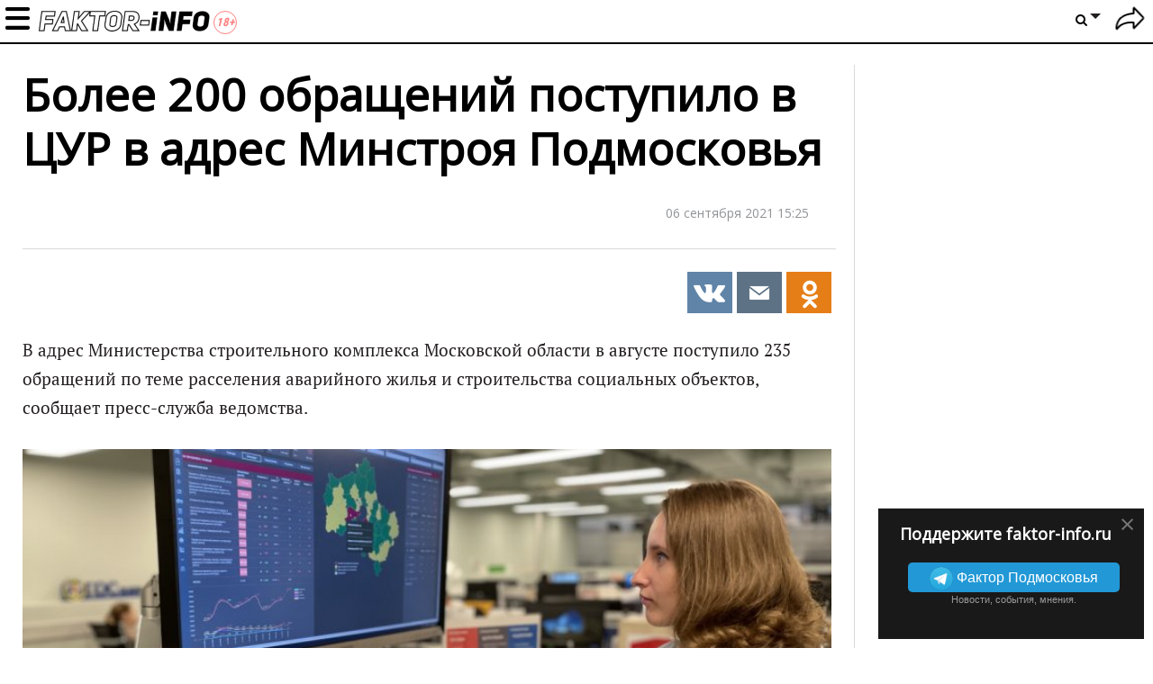

--- FILE ---
content_type: text/html; charset=UTF-8
request_url: https://faktor-info.ru/3170418-bolee-200-obrawenij-postupilo-v-cur-v-adres-minstroja-podmoskovyja.html
body_size: 17139
content:
<!doctype html>
<!--[if lt IE 7]> <html lang="en" class="lt-ie9 lt-ie8 lt-ie7"> <![endif]-->
<!--[if IE 7]>    <html lang="en" class="lt-ie9 lt-ie8"> <![endif]-->
<!--[if IE 8]>    <html lang="en" class="lt-ie9"> <![endif]-->
<!--[if IE 9]>    <html lang="en" class="lt-ie10"> <![endif]-->
<!--[if gt IE 9]><!--> 
<html lang="ru" prefix="og: https://ogp.me/ns#"> <!--<![endif]-->
<head>
	<meta charset="utf-8">
	<meta name="viewport" content="width=device-width,initial-scale=1">

	<link href="/favicon.ico" rel="icon" type="image/x-icon" />

            <link rel="preconnect" href="https://fonts.gstatic.com">
    <link href="https://fonts.googleapis.com/css2?family=Open+Sans&display=swap" rel="stylesheet">
        
<title>Более 200 обращений поступило в ЦУР в адрес Минстроя Подмосковья</title>
<meta property="fb:app_id" content="476351476625975">
<meta property="fb:admins" content="100001280130064,1170260752">

                        <meta property="og:type" content="article">
                                <meta property="og:description" content="В адрес Министерства строительного комплекса Московской области в августе поступило 235 обращений по теме расселения аварийного жилья и строительства социальных объектов, сообщает пресс-служба ведомства">
                                <meta property="og:article:published_time" content="2021-09-06T15:25:19+0300">
                                <meta property="og:article:modified_time" content="2021-10-07T15:26:29+0300">
                                <meta property="og:article:author" content="https://faktor-info.ru/profile/1716141">
                                                <meta property="og:article:tag" content="ynews">
                            <meta property="og:article:tag" content="ЖКХ">
                            <meta property="og:article:tag" content="Луховицы">
                            <meta property="og:article:tag" content="Новости Подмосковья">
                            <meta property="og:article:tag" content="строительство">
                                            <meta property="og:title" content="Более 200 обращений поступило в ЦУР в адрес Минстроя Подмосковья">
                                <meta property="og:url" content="https://faktor-info.ru/3170418-bolee-200-obrawenij-postupilo-v-cur-v-adres-minstroja-podmoskovyja.html">
                                <meta property="og:image" content="https://faktor-info.ru/upload/post/2021/10/07/3170418/gallery/tn/tUsZIQLmu5e6STSyLjth9pNKKftdKXMXlVbO018tct2GstMWujzVIpcoFrb4P9WYwjcKqJxuX1r3YH04wAwG41Wu5TsFEHK8.jpg">
                                <meta property="og:image:width" content="1024">
                                <meta property="og:image:height" content="1024">
                                <meta property="og:site_name" content="Faktor-info.ru">
            
<meta name="description" content="В адрес Министерства строительного комплекса Московской области в августе поступило 235 обращений по теме расселения аварийного жилья и строительства социальных объектов, сообщает пресс-служба ведомства">
<meta name="revision" content="128">
<link rel="canonical" href="https://faktor-info.ru/3170418-bolee-200-obrawenij-postupilo-v-cur-v-adres-minstroja-podmoskovyja.html" />
<link rel="amphtml" href="https://faktor-info.ru/3170418-bolee-200-obrawenij-postupilo-v-cur-v-adres-minstroja-podmoskovyja.html?amp=1" />

<meta name="twitter:image" content="//faktor-info.ru/upload/post/2021/10/07/3170418/gallery/tn/tUsZIQLmu5e6STSyLjth9pNKKftdKXMXlVbO018tct2GstMWujzVIpcoFrb4P9WYwjcKqJxuX1r3YH04wAwG41Wu5TsFEHK8.jpg" />
<meta name="twitter:title" content="Более 200 обращений поступило в ЦУР в адрес Минстроя Подмосковья" />
<meta name="twitter:description" content="В адрес Министерства строительного комплекса Московской области в августе поступило 235 обращений по теме расселения аварийного жилья и строительства социальных объектов, сообщает пресс-служба ведомства" />
<meta name="twitter:url" content="https://faktor-info.ru/3170418-bolee-200-obrawenij-postupilo-v-cur-v-adres-minstroja-podmoskovyja.html" />

    <link rel="manifest" href="/notification/manifest_myrussia.json?128">
    <meta name="theme-color" content="#ffffff">
<link rel="stylesheet" href="//faktor-info.ru/css/dodo/videojs.pack.min.css?128" type="text/css"/>
<link rel="stylesheet" href="//faktor-info.ru/css/dodo/style.css?128" type="text/css"/>
    <script>
        (function(){ // полифил на случай отсутствия window.perfomance.new()
	if ("performance" in window === false || typeof window.performance === "undefined") {
		window.performance = {};
	}

	Date.now = (Date.now || (new Date()).getTime());

	if ("now" in window.performance === false){
		var nowOffset;
		try {
			nowOffset = performance.timing.navigationStart;
		} 
		catch(e) {
			nowOffset = Date.now();
		};

		window.performance.now = function (){
			return Date.now() - nowOffset;
		}
	}
})();

function tm_start(timer_name){
	if (!window.fishki_timers)
		window.fishki_timers = {};
	window.fishki_timers[timer_name] = performance.now();
}

function tm_end(timer_name) {
    }var fishki;
if (!fishki) fishki = {};

    var hostUrl, staticHostUrl, sourceStaticHostUrl, tnHostUrl;
    var envProfile = 'faktor-info';

    switch (location.hostname) {
            }

    fishki.app = {
    "user": "false"
};
    fishki.app.envProfile = envProfile;
    fishki.app.hostUrl = hostUrl;
    fishki.app.tnHostUrl = tnHostUrl;
    fishki.app.staticHostUrl = staticHostUrl;
    fishki.app.sourceStaticHostUrl = sourceStaticHostUrl;
    fishki.app.scripts = {
        lightbox: '/js/fishki/libs/lightbox.min.js',
        jgrowl: '/js/jquery.jgrowl.min.js'
    };
    fishki.app.imagespath = '/images/';

fishki.params = {
    "count_answers": 0,
    "count_answers_post": 0,
    "count_messages_new": 0,
    "count_messages_all": 0,
    "my_user_id": 0,
    "usergroup": 0,
    "minimum_tags": 0,
    "maximum_tags": 0,
    "static_host": "\/\/faktor-info.ru",
    "is_new_design": 0,
    "is_post": 1,
    "debug": false,
    "lang": "ru",
    "post_flow_new": 0,
    "post_flow_mode": 0,
    "is_mobile": 0,
    "orphus_mode": 0,
    "js_log_enabled": 0,
    "jam_scripts": [
        "\/js\/jquery-latest.js?128",
        "\/js\/jquery.cookie.js?128",
        "\/js\/functions.js?128",
        "\/js\/videojs.pack.min.js?128",
        "\/js\/fishki\/ns\/social.js?128",
        "\/js\/jquery.colorbox.js?128",
        "\/js\/orphus.js?128",
        "\/js\/jquery.jgrowl.min.js?128",
        "\/js\/jquery.tipsy.js?128",
        "\/js\/plugins\/jquery.formstyler.js?128",
        "\/js\/fishki\/glDatePicker.js?128",
        "\/js\/fishki\/script.js?128",
        "\/js\/plugins\/jquery.simplemodal.js?128"
    ],
    "banner_float1": "div_20260124",
    "no_empty_fb_lead": [],
    "bot_detect": 0,
    "isAdaptiveDesign": false,
    "social": {
        "fb": {
            "app_id": "476351476625975",
            "version": "v10.0",
            "scope": "email,public_profile",
            "page_id": ""
        },
        "vk": {
            "app_id": "7241721",
            "app_id_widgets": ""
        },
        "ok": {
            "app_id": "",
            "group_id": ""
        },
        "google": {
            "app_id": ""
        },
        "twitter": {
            "app_id": ""
        }
    },
    "enable": {
        "hidden_img_lazy": 0
    },
    "recaptchav3": false
};

var fishki;
if (!fishki) fishki = {};
fishki.cookie = (function(){
	function getCookie(name)
	{
		  var matches = document.cookie.match(new RegExp(
			"(?:^|; )" + name.replace(/([\.$?*|{}\(\)\[\]\\\/\+^])/g, '\\$1') + "=([^;]*)"
		  ));
		  return matches ? decodeURIComponent(matches[1]) : undefined;
	}

	function setCookie(name, value, options)
	{
	  options = options || {};

	  var expires = options.expires;

	  if (typeof expires == "number" && expires) {
		var d = new Date();
		d.setTime(d.getTime() + expires * 1000 * 3600 * 24);
		expires = options.expires = d;
	  }
	  if (expires && expires.toUTCString) {
		options.expires = expires.toUTCString();
	  }

	  if (options.domain && options.domain === '.localhost') {
		options.domain = 'localhost';
	  }

	  value = encodeURIComponent(value);

	  var updatedCookie = name + "=" + value;

	  for (var propName in options) {
		updatedCookie += "; " + propName;
		var propValue = options[propName];
		if (propValue !== true) {
		  updatedCookie += "=" + propValue;
		}
	  }

	  document.cookie = updatedCookie;
	}

    function testCookie() {
        if ('cookie' in document &&
            (document.cookie = '__tst__=tst').indexOf.call(document.cookie, '__tst__') > -1) {
            document.cookie = '__tst__=; expires=Thu, 01 Jan 1970 00:00:00 GMT';
            return true;
        }
        return false;
    }

	function deleteCookie(name) {
	  setCookie(name, "", {
		expires: -1
	  })
	}

	return {
		get: getCookie,
		set: setCookie,
		delete: deleteCookie,
		remove: deleteCookie,
        test: testCookie
	};
}) ();var fishki;
if (!fishki) fishki = {};

if (Object.defineProperty) {
    Object.defineProperty(fishki, 'is_adblock', {configurable: false, writable: true});
    Object.defineProperty(Object.prototype, 'adblock-enable', {configurable: false, writable: true});
    Object.defineProperty(fishki, 'onAdblockDisabled', {configurable: false, writable: true});
    Object.defineProperty(fishki, 'onAdblockEnabled', {configurable: false, writable: true});
    Object.defineProperty(fishki, 'adblockCheckPassed', {configurable: false, writable: true});
	if (!fishki.adv) {
		fishki.adv = {}
	}
    Object.defineProperty(fishki, 'adv', {configurable: false, writable: true});
    Object.defineProperty(fishki.adv, 'afterAdblockCheck', {configurable: false, writable: true});
}

fishki.boot = (function () {

    function wait(check, cb, timeout) {
        if (check()) {
            cb();
        } else {
            setTimeout(function () {
                wait(check, cb, timeout);
            }, timeout || 500);
        }
    }

    function ensure(load, cb, timeout) {
        var obj = load();
        if (obj) {
            cb(obj);
        } else {
            setTimeout(function () {
                ensure(load, cb, timeout);
            }, timeout || 500);
        }
    }

    return {
        wait: wait,
        ensure: ensure
    }
}) ();    </script>
	<script src="//faktor-info.ru/js/jquery-latest.js?128"></script>
	<script data-enable="1" src="//faktor-info.ru/js/jquery-latest.js?128"></script>
<script data-enable="1" src="//faktor-info.ru/js/jquery.cookie.js?128"></script>
<script data-enable="1" src="//faktor-info.ru/js/functions.js?128"></script>
<script data-enable="1" src="//faktor-info.ru/js/videojs.pack.min.js?128"></script>
<script data-enable="1" src="//faktor-info.ru/js/fishki/ns/social.js?128"></script>
    <script src="//faktor-info.ru/js/jquery.sticky.js?128"></script>
	<script src="//faktor-info.ru/js/dodo/main.js?128"></script>
	<script src="//faktor-info.ru/js/fishki/ns/utils.js?128"></script>
	<script src="//faktor-info.ru/js/advert.js?128"></script>
	<script src="//faktor-info.ru/js/dodo/pop.js?128"></script>

	<script src="//faktor-info.ru/js/jquery.form.js?128"></script>
	<script src="//faktor-info.ru/js/fishki/comment-form.js?128"></script>
	<script src="//faktor-info.ru/js/jquery.fineuploader.min.js?128"></script>

<!--LiveInternet counter--><script>new Image().src = "//counter.yadro.ru/hit?r" + escape(document.referrer) + ((typeof(screen)=="undefined")?"" : ";s"+screen.width+"*"+screen.height+"*" + (screen.colorDepth?screen.colorDepth:screen.pixelDepth)) + ";u"+escape(document.URL) + ";h"+escape(document.title.substring(0,80)) + ";" +Math.random();</script><!--/LiveInternet-->


<!-- Rating Mail.ru counter -->
<script type="text/javascript">
var _tmr = window._tmr || (window._tmr = []);
_tmr.push({id: "3195894", type: "pageView", start: (new Date()).getTime()});
(function (d, w, id) {
  if (d.getElementById(id)) return;
  var ts = d.createElement("script"); ts.type = "text/javascript"; ts.async = true; ts.id = id;
  ts.src = "https://top-fwz1.mail.ru/js/code.js";
  var f = function () {var s = d.getElementsByTagName("script")[0]; s.parentNode.insertBefore(ts, s);};
  if (w.opera == "[object Opera]") { d.addEventListener("DOMContentLoaded", f, false); } else { f(); }
})(document, window, "topmailru-code");
</script><noscript><div>
<img src="https://top-fwz1.mail.ru/counter?id=3195894;js=na" style="border:0;position:absolute;left:-9999px;" alt="Top.Mail.Ru" />
</div></noscript>
<!-- //Rating Mail.ru counter -->

<!-- Yandex.Metrika counter --> <script type="text/javascript" > (function(m,e,t,r,i,k,a){m[i]=m[i]||function(){(m[i].a=m[i].a||[]).push(arguments)}; m[i].l=1*new Date(); for (var j = 0; j < document.scripts.length; j++) {if (document.scripts[j].src === r) { return; }} k=e.createElement(t),a=e.getElementsByTagName(t)[0],k.async=1,k.src=r,a.parentNode.insertBefore(k,a)}) (window, document, "script", "https://mc.yandex.ru/metrika/tag.js", "ym"); ym(69249151, "init", { clickmap:true, trackLinks:true, accurateTrackBounce:true, webvisor:true }); </script> <noscript><div><img src="https://mc.yandex.ru/watch/69249151" style="position:absolute; left:-9999px;" alt="" /></div></noscript> <!-- /Yandex.Metrika counter -->

<!-- Google tag (gtag.js) -->
<script async src="https://www.googletagmanager.com/gtag/js?id=G-1XK5MN4BVK"></script>
<script>
  window.dataLayer = window.dataLayer || [];
  function gtag(){dataLayer.push(arguments);}
  gtag('js', new Date());

  gtag('config', 'G-1XK5MN4BVK');
</script>

<script type="text/javascript" src="https://vk.com/js/api/share.js?93" charset="windows-1251"></script>
</head>

<body class="section-frontpage logged-out-user faktor-info dodo-light dodo-test"
>
<div id="erroralert" class="erroralert"></div>
<div id="window"></div>
<div id="curtain" class="curtain"></div>

<style>
    #spam-form-holder {
        display: none;
    }

    #spam-form-holder .preloader {
        display:none;
        width: 830px;
        height: 90%;
        position: absolute;
        z-index:9999;
    }

    #spam-form-holder .preloader img {
        position: fixed;
        top: 30%;
        right: 0;
        bottom: 0;
        left:40%;
    }

    #spam-form-holder .spam-form-buttons {
        margin-top: 10px;
    }
</style>

<div id="spam-form-holder" data-user="guest">
    <div class="preloader" id="preloader">
        <img src="/images/fishki/482.gif" alt='' >
    </div>
    <div id="spam-form">
        <p class="spam-form-text">
            <strong>На что жалуетесь?</strong>
        </p>
        <form action="/complaint/hide/" class="form-complain">
            <div class="publisher__source">
                <input type="hidden" name="post_id" value="" />
                <input type="hidden" name="gallery_id" value="" />
                <input type="hidden" name="comment_id" value="" />
                <input type="hidden" name="user" value="" />
                <div class="spam-form-reason">
                                            <input type="radio" class="radio" name="reason" value="1" id="reason--1" />
                        <label for="reason--1">
                            Спам, реклама                        </label>
                                            <input type="radio" class="radio" name="reason" value="2" id="reason--2" />
                        <label for="reason--2">
                            Оскорбления пользователей сайта                        </label>
                                            <input type="radio" class="radio" name="reason" value="3" id="reason--3" />
                        <label for="reason--3">
                            Флуд                        </label>
                                            <input type="radio" class="radio" name="reason" value="4" id="reason--4" />
                        <label for="reason--4">
                            Разжигание межнациональной розни                        </label>
                                            <input type="radio" class="radio" name="reason" value="5" id="reason--5" />
                        <label for="reason--5">
                            Порнография/эротика                        </label>
                                            <input type="radio" class="radio" name="reason" value="7" id="reason--7" />
                        <label for="reason--7">
                            Мат                        </label>
                                            <input type="radio" class="radio" name="reason" value="11" id="reason--11" />
                        <label for="reason--11">
                            Трэш                        </label>
                                            <input type="radio" class="radio" name="reason" value="13" id="reason--13" />
                        <label for="reason--13">
                            Монетизация канала Youtube                        </label>
                                            <input type="radio" class="radio" name="reason" value="14" id="reason--14" />
                        <label for="reason--14">
                            Предложил спам-фильтр при добавлении комментария                        </label>
                                        <input id="reason--other" type="radio" class="radio" name="reason" value="99"/>
                    <label for="reason--other">
                        Другое                    </label>
                    <textarea class="reason-text" name="reason-text" disabled="disabled" maxlength="255" onkeypress="return checkLengthString(event)" ></textarea>
                    <div class="spam_ban">
                                                                    </div>
                </div>
                <div class="clearfix spam-form-buttons">
                    <input type="submit" value="Отправить жалобу" class="btn-green btn-green--bdtl" />
                    <a href="javascript:void(0)" class="modal_hide"><strong>Вернуться</strong></a>
                </div>
            </div>
        </form>
    </div>
</div><div class="body-pretender">
	<page_card></page_card>
	<div class="mobile-top-banner"></div>
    
	<script>
        function dodo_submit(frm)
        {
            var $inp = $(frm).find('input[name=qry]');
            if ($inp.val().trim().length < 3)
            {
                showerror('Введите не менее 3 символов для поиска текста');
                return false;
            }
            return true;
        }
    </script>
    
    <div class="header topbar ">
        <!--<button class="menu-show-toggle lazy-loading" onclick="jQuery('body').toggleClass('menu-opened')"></button>-->
        <div class="mobmenu"></div>
		<a href="/" class="show-logo"></a>
        
        <div class="container">
            				<div class="title"><div class="text">Более 200 обращений поступило в ЦУР в адрес Минстроя Подмосковья</div></div> 
						
<nav class="topbar-nav mobmenuinner">	
	<ul class="topbar-nav__first-level">
		<!--<li class="topbar-nav__item"><a class="topbar-nav__link" href="/recent/">Новое</a></li>-->
		
					<li class="topbar-nav__item topbar-nav__mobile"><a class="topbar-nav__link auth-show" href="/user/login/">Войти</a></li>
									
			
		<li class="topbar-nav__item ">
			<a href="/tag/nasha-gazeta/" class="topbar-nav__link" title="" style="">Наша газета </a>

                              
		</li>
					
			
		<li class="topbar-nav__item ">
			<a href="/onevideo/" class="topbar-nav__link" title="" style="">Видео </a>

                              
		</li>
					
			
		<li class="topbar-nav__item ">
			<a href="/tag/podolyskij-rabochij/" class="topbar-nav__link" title="" style="">Подольский рабочий </a>

                              
		</li>
					
			
		<li class="topbar-nav__item ">
			<a href="/add/" class="topbar-nav__link" title="" style="">Добавить историю </a>

                              
		</li>
					
			
		<li class="topbar-nav__item ">
			<a href="#" class="topbar-nav__link" title="" style="">Муниципалитеты </a>

                        
			<ul class="topbar-nav__second-level">
				<li class="nav__block nav-catalog clearfix">
					<div class="nav__block__links nav-catalog">
																									<a class="nav__block__link active" title="" href="/tag/aprelevka/" data-id="#topbar-0">
							Апрелевка						</a>
																										<a class="nav__block__link" title="" href="/tag/balashiha/" data-id="#topbar-0">
							Балашиха						</a>
																										<a class="nav__block__link" title="" href="/tag/beloozyorskij/" data-id="#topbar-0">
							Белоозёрский						</a>
																										<a class="nav__block__link" title="" href="/tag/bronnicy/" data-id="#topbar-0">
							Бронницы						</a>
																										<a class="nav__block__link" title="" href="/tag/vereja/" data-id="#topbar-0">
							Верея						</a>
																										<a class="nav__block__link" title="" href="/tag/vidnoe/" data-id="#topbar-0">
							Видное						</a>
																										<a class="nav__block__link" title="" href="/tag/volokolamsk/" data-id="#topbar-0">
							Волоколамск						</a>
																										<a class="nav__block__link" title="" href="/tag/voskresensk/" data-id="#topbar-0">
							Воскресенск						</a>
																										<a class="nav__block__link" title="" href="/tag/vysokovsk/" data-id="#topbar-0">
							Высоковск						</a>
																										<a class="nav__block__link" title="" href="/tag/golicyno/" data-id="#topbar-0">
							Голицыно						</a>
																										<a class="nav__block__link" title="" href="/tag/dedovsk/" data-id="#topbar-0">
							Дедовск						</a>
																										<a class="nav__block__link" title="" href="/tag/dzerzhinskij/" data-id="#topbar-0">
							Дзержинский						</a>
																										<a class="nav__block__link" title="" href="/tag/dmitrov/" data-id="#topbar-0">
							Дмитров						</a>
																										<a class="nav__block__link" title="" href="/tag/dolgoprudnyj/" data-id="#topbar-0">
							Долгопрудный						</a>
																										<a class="nav__block__link" title="" href="/tag/domodedovo/" data-id="#topbar-0">
							Домодедово						</a>
																										<a class="nav__block__link" title="" href="/tag/dubna/" data-id="#topbar-0">
							Дубна						</a>
																										<a class="nav__block__link" title="" href="/tag/egoryevsk/" data-id="#topbar-0">
							Егорьевск						</a>
																										<a class="nav__block__link" title="" href="/tag/zhukovskij/" data-id="#topbar-0">
							Жуковский						</a>
																										<a class="nav__block__link" title="" href="/tag/zarajsk/" data-id="#topbar-0">
							Зарайск						</a>
																										<a class="nav__block__link" title="" href="/tag/ivanteevka/" data-id="#topbar-0">
							Ивантеевка						</a>
																										<a class="nav__block__link" title="" href="/tag/istra/" data-id="#topbar-0">
							Истра						</a>
																										<a class="nav__block__link" title="" href="/tag/kashira/" data-id="#topbar-0">
							Кашира						</a>
																										<a class="nav__block__link" title="" href="/tag/klin/" data-id="#topbar-0">
							Клин						</a>
																										<a class="nav__block__link" title="" href="/tag/kolomna/" data-id="#topbar-0">
							Коломна						</a>
																										<a class="nav__block__link" title="" href="/tag/korolyov/" data-id="#topbar-0">
							Королёв						</a>
																										<a class="nav__block__link" title="" href="/tag/kotelyniki/" data-id="#topbar-0">
							Котельники						</a>
																										<a class="nav__block__link" title="" href="/tag/krasnoarmejsk/" data-id="#topbar-0">
							Красноармейск						</a>
																										<a class="nav__block__link" title="" href="/tag/krasnogorsk/" data-id="#topbar-0">
							Красногорск						</a>
																										<a class="nav__block__link" title="" href="/tag/krasnoznamensk/" data-id="#topbar-0">
							Краснознаменск						</a>
																										<a class="nav__block__link" title="" href="/tag/lobnja/" data-id="#topbar-0">
							Лобня						</a>
																										<a class="nav__block__link" title="" href="/tag/losino-petrovskij/" data-id="#topbar-0">
							Лосино-Петровский						</a>
																										<a class="nav__block__link" title="" href="https://luh.faktor-info.ru" data-id="#topbar-0">
							Луховицы						</a>
																										<a class="nav__block__link" title="" href="/tag/lytkarino/" data-id="#topbar-0">
							Лыткарино						</a>
																										<a class="nav__block__link" title="" href="/tag/ljubercy/" data-id="#topbar-0">
							Люберцы						</a>
																										<a class="nav__block__link" title="" href="/tag/mozhajsk/" data-id="#topbar-0">
							Можайск						</a>
																										<a class="nav__block__link" title="" href="/tag/mytiwi/" data-id="#topbar-0">
							Мытищи						</a>
																										<a class="nav__block__link" title="" href="/tag/naro-fominsk/" data-id="#topbar-0">
							Наро-Фоминск						</a>
																										<a class="nav__block__link" title="" href="/tag/noginsk/" data-id="#topbar-0">
							Ногинск						</a>
																										<a class="nav__block__link" title="" href="/tag/odincovo/" data-id="#topbar-0">
							Одинцово						</a>
																										<a class="nav__block__link" title="" href="/tag/ozyory/" data-id="#topbar-0">
							Озёры						</a>
																										<a class="nav__block__link" title="" href="/tag/orehovo-zuevo/" data-id="#topbar-0">
							Орехово-Зуево						</a>
																										<a class="nav__block__link" title="" href="/tag/pavlovskij-posad/" data-id="#topbar-0">
							Павловский Посад						</a>
																										<a class="nav__block__link" title="" href="/tag/podolysk/" data-id="#topbar-0">
							Подольск						</a>
																										<a class="nav__block__link" title="" href="/tag/protvino/" data-id="#topbar-0">
							Протвино						</a>
																										<a class="nav__block__link" title="" href="https://pushkino.faktor-info.ru" data-id="#topbar-0">
							Пушкино						</a>
																										<a class="nav__block__link" title="" href="/tag/puwino/" data-id="#topbar-0">
							Пущино						</a>
																										<a class="nav__block__link" title="" href="/tag/ramenskoe/" data-id="#topbar-0">
							Раменское						</a>
																										<a class="nav__block__link" title="" href="/tag/reutov/" data-id="#topbar-0">
							Реутов						</a>
																										<a class="nav__block__link" title="" href="/tag/ruza/" data-id="#topbar-0">
							Руза						</a>
																										<a class="nav__block__link" title="" href="/tag/sergiev-posad/" data-id="#topbar-0">
							Сергиев Посад						</a>
																										<a class="nav__block__link" title="" href="/tag/serpuhov/" data-id="#topbar-0">
							Серпухов						</a>
																										<a class="nav__block__link" title="" href="/tag/solnechnogorsk/" data-id="#topbar-0">
							Солнечногорск						</a>
																										<a class="nav__block__link" title="" href="/tag/stupino/" data-id="#topbar-0">
							Ступино						</a>
																										<a class="nav__block__link" title="" href="/tag/frjazino/" data-id="#topbar-0">
							Фрязино						</a>
																										<a class="nav__block__link" title="" href="/tag/himki/" data-id="#topbar-0">
							Химки						</a>
																										<a class="nav__block__link" title="" href="/tag/chernogolovka/" data-id="#topbar-0">
							Черноголовка						</a>
																										<a class="nav__block__link" title="" href="/tag/chehov/" data-id="#topbar-0">
							Чехов						</a>
																										<a class="nav__block__link" title="" href="/tag/shatura/" data-id="#topbar-0">
							Шатура						</a>
																										<a class="nav__block__link" title="" href="/tag/wyolkovo/" data-id="#topbar-0">
							Щёлково						</a>
																										<a class="nav__block__link" title="" href="/tag/jelektrogorsk/" data-id="#topbar-0">
							Электрогорск						</a>
																										<a class="nav__block__link" title="" href="/tag/jelektrostaly/" data-id="#topbar-0">
							Электросталь						</a>
																		</div>
										<div class="nav__block__contents nav__block__contents_last">
																																																																																																																																																																																																																																																																																																																																																																																																																																																						</div>
				</li>
			</ul>
                  
                              
		</li>
				<li class="topbar-nav__item topbar-nav__mobile">
			<form action="/search/" onsubmit="return dodo_submit(this)">
                <input name="qry" type="text" placeholder="Фраза или #тег" value="">
                <button class="btn-search"><i class="icon-search"></i></button>
            </form>
		</li>
	</ul>
</nav>
<nav class="header-user">
	<ul class="header-settings__first-level header-settings__relative">
        <!--<li class="header-settings__item">
            <a class="header-settings__add-story" href="/add/">+</a>
        </li>-->
			<li><a href="/user/login/" title="Войти" class="auth-show spr icon icon__logout"></a></li>
		</ul>
</nav>
<nav class="header-settings">
	<ul class="header-settings__first-level">
		<li class="header-settings__item">
			<a href="#" class="spr header-settings__link header-settings__link_to search"><i class="icon-search"></i></a><b class="arrow header-settings__link_to"></b>
			<ul class="header-settings__second-level on-active">
				<li class="header-search">
					<form action="/search/" onsubmit="return dodo_submit(this)">
						<input name="qry" type="text" placeholder="Что ищем?" value="">
						<button class="btn-search"><i class="icon-search"></i></button>
					</form>
				</li>
			</ul>
		</li>
	</ul>
</nav>
        </div>
                
        <div class="fb-like" data-href="https://www.facebook.com/%D0%A4%D0%B0%D0%BA%D1%82%D0%BE%D1%80-%D0%9F%D0%BE%D0%B4%D0%BC%D0%BE%D1%81%D0%BA%D0%BE%D0%B2%D1%8C%D1%8F-101575424774020" data-layout="button_count" data-action="like" data-show-faces="false" data-share="false"></div>
    </div>
    
    
	<div class="topbar-fake"></div>
	<div class="menu-overlay"></div>
	
	<div class="main permalink main-wrap post">
				<div class="content layout-width permalink dodo-columns">
    <div class="post-page clearfix">
        <div class="one-cell-col pull-right">

    <div class="">
            </div>

        <div class="right_advert">
            </div>
        
    <script>
        $(document).ready(function() {
            var footerHeight = $('.footer').outerHeight() + 20;
            if (screen.width >= 768)
                $('.right_advert').sticky({topSpacing:66,bottomSpacing:footerHeight});
            delete footerHeight;
        });
    </script>
        <div class="fb-promo" id="fb-promo-right">
        <div class="fb-promo-wrp">
            <a href="javascript:void(0)" id="fb-close-right" class="close-promo">&times;</a>
                <h3>Поддержите faktor-info.ru</h3>
                <p class="tlg-btn-wrapper">
                    <a class="tlg-btn" href="https://t.me/faktorinfo" target="_blank"><img src="//fishki.net/css/fishki_new/img/icon_telegram.png">
                        <span class="tlg-btn__text">
                            Фактор Подмосковья
                        </span>
                    </a>
                    <br/>
                    <small>Новости, события, мнения.</small>
                </p>
        </div>
    </div>
    </div>
<script>
    function hideRightFb()
    {
        $.cookie("fb-right", 1, { expires: 30, path: '/'});
        $('#fb-promo-right').remove();
    }
    $('#fb-close-right').click(hideRightFb);
    $(window).on('social.fb_subscribe', hideRightFb);
</script>		<div class="two-cell-col article-module pull-left">
            <script>
    $(function(){
        init_post(12116776, 0, 1769219742000)
    });
	$.post('/counter/views/', {pg_id: 12116776, mobile: screen.width <= 480 ? 1 : 0});
</script>
<div class="article-content" id="article-content">
    <article class="article-image clearfix no-splash">
        <div class="navbar-share-panel-wrapper">
        </div>
        <div class="headline-container headline-giant-splash">
            <div class="badges-list">
            </div>
                        <h1 class="headline">
                            Более 200 обращений поступило в ЦУР в адрес Минстроя Подмосковья                                    </h1>

                    </div>

        <div class="clearfix top-author-module with-post-padding">
                        <div class="author-module">
                <div class="pull-right post-date-formatted">06 сентября 2021 15:25</div>
                            </div>
                                    <div class="newsletter_sign_like">
                <div class="top-share-placeholder " data-avoid-render="1">
                    
	<div class="sharebar sharebar--article share-buttons enable-panel"><!-- Добавлен enable-panel (6353) -->
        		<!-- PINTEREST -->
		<a href="https://vk.com/share.php?url=https%3A%2F%2Ffaktor-info.ru%2F3170418-bolee-200-obrawenij-postupilo-v-cur-v-adres-minstroja-podmoskovyja.html" data-social="top-vk:3170418:0" data-track-share="Pinterest" class="share share-vk share-popup show-buttons"><i class="icons-share pt sprite-shares-vk"></i></a>
		<!-- EMAIL -->
		<a href="mailto:?subject=%D0%91%D0%BE%D0%BB%D0%B5%D0%B5+200+%D0%BE%D0%B1%D1%80%D0%B0%D1%89%D0%B5%D0%BD%D0%B8%D0%B9+%D0%BF%D0%BE%D1%81%D1%82%D1%83%D0%BF%D0%B8%D0%BB%D0%BE+%D0%B2+%D0%A6%D0%A3%D0%A0+%D0%B2+%D0%B0%D0%B4%D1%80%D0%B5%D1%81+%D0%9C%D0%B8%D0%BD%D1%81%D1%82%D1%80%D0%BE%D1%8F+%D0%9F%D0%BE%D0%B4%D0%BC%D0%BE%D1%81%D0%BA%D0%BE%D0%B2%D1%8C%D1%8F&amp;body=https%3A%2F%2Ffaktor-info.ru%2F3170418-bolee-200-obrawenij-postupilo-v-cur-v-adres-minstroja-podmoskovyja.html" data-track-share="Email" class="share share-popup share-email show-buttons"><i class="icons-share em sprite-shares-email"></i></a>
		<a href="https://connect.ok.ru/offer?url=https%3A%2F%2Ffaktor-info.ru%2F3170418-bolee-200-obrawenij-postupilo-v-cur-v-adres-minstroja-podmoskovyja.html" data-social="top-odnk:3170418:0" data-track-share="Tumblr" class="share share-popup share-ok show-buttons"><i class="icons-share tl sprite-shares-ok"></i></a>
		<!-- 
		<a href="#" class="share-plus"><i class="sprite-shares-plus"></i></a>
		<div class="buttons-fade">
			< ! - - TUMBLR - - >
			<a href="https://connect.ok.ru/offer?url=https%3A%2F%2Ffaktor-info.ru%2F3170418-bolee-200-obrawenij-postupilo-v-cur-v-adres-minstroja-podmoskovyja.html" data-social="top-odnk:3170418:0" data-track-share="Tumblr" class="share share-popup share-ok show-buttons"><i class="icons-share tl sprite-shares-ok"></i></a>
		</div>
		<a href="#" class="share-minus"><i class="icons-share rd sprite-shares-minus"></i></a>
		-->
	</div>
                </div>
                            </div>
                    </div>
        <div class="utm_campaign"></div>
        
        <div class="article-body">
            <div class="article-description">
                <p>
                                    В адрес Министерства строительного комплекса Московской области  в августе поступило 235 обращений по теме расселения аварийного жилья и строительства социальных объектов, сообщает пресс-служба ведомства.                </p>
                                            

    
	
	
    
	<div id="gallery_object_7282086" data-gallery-id="7282086" class="gallery">
						<div class="item-content expanded-anounce">

        				
			
			
			<div class="post-img picture">
										<div class="picture-holder">
						
    
    
    
                <img              id="gallery-7282086"                 src="//faktor-info.ru/upload/post/2021/10/07/3170418/gallery/tn/tUsZIQLmu5e6STSyLjth9pNKKftdKXMXlVbO018tct2GstMWujzVIpcoFrb4P9WYwjcKqJxuX1r3YH04wAwG41Wu5TsFEHK8.jpg"
                                alt="Более 200 обращений поступило в ЦУР в адрес Минстроя Подмосковья"
                title="Более 200 обращений поступило в ЦУР в адрес Минстроя Подмосковья"
                                                                    class="post-pic-inline"
                                width=800                height=800                                decoding='async'
        />
                        
        

<div class="share-buttons">
	<div class="share-media-panel ">    
		<ul class="social-tab-i">
			<li class="social-tab-buttons">
				<ul>
        					<li><a class="share share-email" href="mailto:?subject=%D0%91%D0%BE%D0%BB%D0%B5%D0%B5+200+%D0%BE%D0%B1%D1%80%D0%B0%D1%89%D0%B5%D0%BD%D0%B8%D0%B9+%D0%BF%D0%BE%D1%81%D1%82%D1%83%D0%BF%D0%B8%D0%BB%D0%BE+%D0%B2+%D0%A6%D0%A3%D0%A0+%D0%B2+%D0%B0%D0%B4%D1%80%D0%B5%D1%81+%D0%9C%D0%B8%D0%BD%D1%81%D1%82%D1%80%D0%BE%D1%8F+%D0%9F%D0%BE%D0%B4%D0%BC%D0%BE%D1%81%D0%BA%D0%BE%D0%B2%D1%8C%D1%8F&amp;body=%D0%9F%D1%80%D0%B8%D0%B2%D0%B5%D1%82%2C+%D0%BD%D0%B0%D1%88%D0%B5%D0%BB+%D0%BD%D0%B0+faktor-info.ru+%D0%B8+%D0%BF%D0%BE%D0%B4%D1%83%D0%BC%D0%B0%D0%BB%2C+%D1%87%D1%82%D0%BE+%D0%B2%D0%B0%D0%BC+%D0%BF%D0%BE%D0%BD%D1%80%D0%B0%D0%B2%D0%B8%D1%82%D1%81%D1%8F%3A+https%3A%2F%2Ffaktor-info.ru%2F3170418-bolee-200-obrawenij-postupilo-v-cur-v-adres-minstroja-podmoskovyja.html%2Fgallery-7282086%2F%0A%0A%0A%D0%9D%D0%B0%D0%B9%D1%82%D0%B8+%D0%B5%D1%89%D0%B5+%D0%B8%D0%BD%D1%82%D0%B5%D1%80%D0%B5%D1%81%D0%BD%D1%8B%D0%B5+%D0%B8%D1%81%D1%82%D0%BE%D1%80%D0%B8%D0%B8+%D0%BD%D0%B0+faktor-info.ru." target="_blank"><i class="icons-share em sprite-shares-email sprite-shares-small-email"></i></a></li>
					<li><a class="share share-link" href="https://faktor-info.ru/3170418-bolee-200-obrawenij-postupilo-v-cur-v-adres-minstroja-podmoskovyja.html/gallery-7282086/" target="_blank"><i class="icons-share ln sprite-shares-link sprite-shares-small-link"></i></a><span class="copyed-link"></span></li>
				</ul>
			</li>
		</ul>
		<div class="share-link-box">
			<input type="text" value="https://faktor-info.ru/3170418-bolee-200-obrawenij-postupilo-v-cur-v-adres-minstroja-podmoskovyja.html/gallery-7282086/">
		</div>
	</div>
</div>
				</div>
												</div>
				</div>
		<div class="container_gallery_description">«Все обращения рассмотрены профильными подразделениями ведомства, заявителям направлены ответы в установленные сроки», - рассказал министр строительного комплекса Подмосковья Владимир Локтев.<br />
<br />
Большая часть вопросов (117) касалась расселения аварийного жилья в Подмосковье, 55 обращений относились к теме строительства объектов социальной инфраструктуры. Оставшиеся запросы (63) были направлены в другие ведомства, так как не относились к компетенции областного Минстроя.<br />
<br />
Всего с начала 2021 года в Министерство строительного комплекса Московской области поступило 1931 обращение.<br />
<br />
Обращения  жителей региона поступают в ведомства через Центр управления регионом. С помощью установленных в Доме областного правительства уникальных информационных систем специалисты в круглосуточном режиме производят сбор и анализ данных всех сфер жизнедеятельности Подмосковья.</div>
	
	</div>
                
                                    
                        </div>
        </div>
                            <div class="with-post-padding">
            
            
            
            <div class="social-line">
    <div class="social-like">
        <div id="vk_like" class="js-vk-like-button" data-type="button" data-height="22" data-width="150" data-social="bottom-vk:3170418:0"></div>
    </div>
    <div class="social-like">
        <div id="js-ok-like-button" class="js-ok-like-button" data-url="//faktor-info.ru/3170418-bolee-200-obrawenij-postupilo-v-cur-v-adres-minstroja-podmoskovyja.html" data-social="bottom-odnk:3170418:0"></div>
    </div>
</div>
        </div>
            </article>
</div>


<div class="comments-topics-wrapper">
        <div class="dodo-tag-wrapper active">
        <div class="tags">
            Теги: 
                        <a href="/tag/ynews/">#ynews</a>&nbsp;&nbsp;
                         <a href="/tag/zhkh/">#ЖКХ</a>&nbsp;&nbsp;
                         <a href="/tag/luhovicy/">#Луховицы</a>&nbsp;&nbsp;
                         <a href="/tag/novosti-podmoskovyja/">#Новости Подмосковья</a>&nbsp;&nbsp;
                         <a href="/tag/stroitelystvo/">#строительство</a>&nbsp;&nbsp;
                     </div>
    </div>
        
            
    <div class="article-toggle-actions clearfix article-toggle-actions-comments article-toggle-actions-comments-desktop">
        <a class="toggle-comments" href="#">КОММЕНТАРИИ <span class="comments-count" data-href="">0</span></a>
    </div>
    <div class="private-comments-wrp"></div>
    <div class="community-comments-wrp"></div>
    <!--<p class="policy-comments">Мы призываем всех читателей комментировать статьи. Размещая комментарий, Вы подтверждаете, что согласны с <a href="/disclamer/" target="_blank">Пользовательским соглашением</a>.</p>-->
    <div class="dodo-comment-wrapper loadstate">
            </div>
    </div>
            
    <div id="before-comment-div"></div>
    <div class="comments" id="top-comments-3170418-0">
                    <a id="comments"></a>
            
<div class="wrap-comments" data-current_post_id="3170418" data-current_gal_id="0">
    
    <div class="comments">
	
<form id="form_add_comment_3170418_0"
	class="idform_add_comment_3170418_0 reply clearfix comments-form form-save-comment-tag"
	method="post"
    data-id = "3170418_0"
	action="/comment/save/3170418/0"
	data-link="//faktor-info.ru/3170418-bolee-200-obrawenij-postupilo-v-cur-v-adres-minstroja-podmoskovyja.html"
>
<input type="hidden" name="csrf_token" value="c85b4ff68246be516a065eed39670d10">
<img src="/images/fishki/482.gif" class="progress_comment_img" alt="" style="display:none;"/>
	<div class="not-logged">
		<div class="social-login">
            <span>Чтобы добавить комментарий, <a class="auth-show" href="/user/login/">авторизуйтесь</a> или войдите через</span>
			<!--
				<a class="icon-s-tw" href="/user/login/twitter/"></a>
				<a class="icon-s-google" onclick="return doGPLogin()" href="/user/login/google/"></a>
				<a class="icon-s-mail" href="/user/login/mail/"></a>
				<a class="icon-s-ya" href="/user/login/yandex/"></a>
            -->
            <span style="white-space:nowrap">
                <a class="icon-s-vk" onclick="return doVKLogin()" href="/user/login/vk/"></a>
				<a class="icon-s-fb" onclick="return doFBLogin()" href="/user/login/facebook/"></a>
				<a class="icon-s-ok" onclick="return doOKLogin()" href="/user/login/ok/"></a>
            </span>
		</div>
	</div>
<div class="clearfix comments-form-wrapper">
	<div class="avatar avatar--50 comments-form__avatar">
		</div>
	<div class="comments-form__controls">
		<textarea name="comment" class="comment-textarea" oninput="simpleAutoresize(event)" onkeydown="simpleAutoresize(event)"  cols="30" rows="3" placeholder="Добавьте свой комментарий"></textarea>
		<div class="notify_add"><span class="notify_add-text"></span><span class="notify_add-users"></span></div>
		<div class="comments-form-button">
                            <a  class="add-icon-photo icon__bg--meta icon__30 icon__30--photo icon-input-photo-add ir" title='Фото'>&#xf030;</a>
                <a  class="add-icon-video icon__bg--meta icon__30 icon__30--video icon-input-video-add ir" title='Видео'>&#xf03d;</a>
                
                <!-- <a  class="add-icon-dem icon__bg--meta icon__30 icon__30--dem icon-input-demotivation-add ir" title='Демотиватор'>Демотиватор</a>
                <a  class="add-icon-mem icon__bg--meta icon__30 icon__30--mem icon-input-mem-add ir" title='Мем'>Мем</a>
                                <a   class="add-icon-twit icon__bg--meta icon__30 icon__30--tw icon-input-twit-add ir" title='Twitter'>Twitter</a>
                <a   class="add-icon-inst icon__bg--meta icon__30 icon__30--inst icon-input-inst-add ir" title='Instagram'>Instagram</a> -->
                        <input type="submit" class="btn comments-form__submit btn-green btn-green--bdtl" value="Отправить">
            <input type="button" style="display:none;" class="btn comments-form__submit btn-white btn-green button-edit-cancel" value="Отмена">
            <div class="comments-form__checkboxes">
                                <input type="hidden" name="2fb" value="0"/>
                <input type="checkbox" class="checkbox" id="post_to_fb"  name="2fb" value="1"/>
                <span onclick="toggleCheck('post_to_fb')"> Отправить комментарий в Facebook</span>

                <br>
                <input type="hidden" name="2vk" value="0"/>
                <input type="checkbox" class="checkbox" id="post_to_vk"  name="2vk" value="1"/>
                <span onclick="toggleCheck('post_to_vk')"> Отправить комментарий в Вконтакте</span>

                            </div>
        </div>
    </div>
</div>
		<div class="photo-add add-blocks" style="display:none">
			<div class="photo-url-wrap">
				<input type="text" class="url" placeholder="Вставьте ссылку на картинку"><div class="save ok">OK</div> <span class="insert-or">или</span> <div class="save open-file-dialog">Загрузите с диска</div>
			</div>
			<div class="attach-info"><span class="red">*</span> Вы можете загружать фотографии, размером до 10Мб, формата JPG, PNG, GIF, WEBP</div>
		</div>
		<div class="video-add add-blocks" style="display:none">
			<input type="text" name="vadd" value="" class="video-add" placeholder="Вставьте ссылку на видео-ролик (Youtube, VK, Vimeo, Coub, Rutube, Mail, Tvigle, Imgur)">
			<div class="video-add-ok save ok">OK</div>
		</div>
		<div class="gif-add add-blocks" style="display:none">
			<div class="photo-url-wrap">
				<input type="text" class="url" placeholder="Начните вводить фразу для поиска GIF">
			</div>
            <div class="gif-add__loader" style="display: none">
                <img src='/images/loader_medium.gif' alt="..." width="48" height="48" /> 
            </div>
            <div class="gif-add__results" style="display: none">
            </div>
		</div>
		<div class="embed-add add-blocks embed-twitter" style="display:none">
			<input type="text" name="emadd" value="" class="embed-add" placeholder="Вставьте ссылку на пост в Twitter">
			<div class="save ok">OK</div>
		</div>
		<div class="embed-add add-blocks embed-instagram" style="display:none">
			<input type="text" name="emadd" value="" class="embed-add" placeholder="Вставьте ссылку на пост в Instagram">
			<div class="save ok">OK</div>
		</div>
		<div class="attaches"></div>
		<div class="cb"></div>

		</form>

<div style='display:none' id='form-reply-template'> 
    <div class="comment-upload">
        <form
              class="idform_add_comment0 reply clearfix comments-form comment inner" method="post"
              action="/comment/save/0/0"
              data-id = "0_0"
             data-link="//faktor-info.ru" >
            <input type="hidden" name="csrf_token" value="c85b4ff68246be516a065eed39670d10">
                            <div class="not-logged">
                    <div class="social-login">
                        <span>Чтобы добавить комментарий, <a class="auth-show" href="/user/login/">авторизуйтесь</a> или войдите через</span>
                        <span style="white-space:nowrap">
                            <a class="icon-s-vk" onclick="return doVKLogin()" href="/user/login/vk/"></a>
                            <a class="icon-s-fb" onclick="return doFBLogin()" href="/user/login/facebook/"></a>
                            <a class="icon-s-ok" href="/user/login/ok/"></a>
                        </span>
                    </div>
                </div>
            
            <div class="clearfix comments-form-wrapper">
                <div class="avatar avatar--50 comments-form__avatar">
                                    </div>
                <div class="comments-form__controls">
                    <textarea name="comment" class="comment-textarea" cols="30" rows="3" oninput="simpleAutoresize(event)" onkeydown="simpleAutoresize(event)"  placeholder="Добавьте свой комментарий"></textarea>
					<div class="notify_add"><span class="notify_add-text"></span><span class="notify_add-users"></span></div>
                                        <input type="hidden" value="0" name="reply"/>
                    <input type="hidden" value="0" name="reply_to_user"/>

                                            <a  class="add-icon-photo icon__bg--meta icon__30 icon__30--photo icon-input-photo-add ir" title='Фото'>&#xf030;</a>
                        <a  class="add-icon-video icon__bg--meta icon__30 icon__30--video icon-input-video-add ir" title='Видео'>&#xf03d;</a>

                        
                        <!-- <a  class="add-icon-dem icon__bg--meta icon__30 icon__30--dem icon-input-demotivation-add ir" title='Демотиватор'>Демотиватор</a>
                        <a  class="add-icon-mem icon__bg--meta icon__30 icon__30--mem icon-input-mem-add ir" title='Мем'>Мем</a>
                                                <a   class="add-icon-twit icon__bg--meta icon__30 icon__30--tw icon-input-twit-add ir" title='Twitter'>Twitter</a>
                        <a   class="add-icon-inst icon__bg--meta icon__30 icon__30--inst icon-input-inst-add ir" title='Instagram'>Instagram</a> -->
                                        <input type="submit" class="btn comments-form__submit btn-green btn-green--bdtl" value="Отправить">
                    <input type="button" style="display:none;" class="btn comments-form__submit btn-white btn-green button-edit-cancel" value="Отмена">
                                            <div class="comments-form__checkboxes">
							<input type="hidden" name="2fb" value="0"/>
                            <label id="comment-reply-text-before">
                                Отправить комментарий в:
                            </label>
                            <input type="checkbox" class="checkbox" id="post_to_fb_answer_template"  name="2fb" value="1"/>
                            <span onclick="toggleCheck('post_to_fb_answer')" class="show-wider-than-1180">
                                Отправить комментарий в Facebook                            </span>
                            <span onclick="toggleCheck('post_to_fb_answer')" class="show-tighter-than-1180">
                                Facebook                            </span>

                            <br>
							<input type="hidden" name="2vk" value="0"/>
                            <input type="checkbox" class="checkbox" id="post_to_vk_answer_template"  name="2vk" value="1"/>
                            <span onclick="toggleCheck('post_to_vk_answer')" class="show-tighter-than-1180">
                                Вконтакте                            </span>
                            <span onclick="toggleCheck('post_to_vk_answer')" class="show-wider-than-1180">
                                Отправить комментарий в Вконтакте                            </span>


                        </div>
                    
                </div>
            </div>

            <div class="photo-add add-blocks" style="display:none">
                <div class="photo-url-wrap">
                    <input type="text" class="url" placeholder="Вставьте ссылку на картинку"><div class="save ok">OK</div> <span class="insert-or">или</span> <div class="save open-file-dialog">Загрузите с диска</div>
                </div>
                <div class="attach-info"><span class="red">*</span> Вы можете загружать фотографии, размером до 10Мб, формата JPG, PNG, GIF, WEBP</div>
            </div>
            <div class="video-add add-blocks" style="display:none">
                <textarea name="vadd" class="video-add" maxlength="65" style="padding-right: 50px; overflow: hidden" placeholder="Вставьте ссылку на видео-ролик (Youtube, VK, Vimeo, Coub, Rutube, Mail, Tvigle, Imgur)" ></textarea>
                <div class="video-add-ok save ok">OK</div>
            </div>
            <div class="gif-add add-blocks" style="display:none">
                <div class="photo-url-wrap">
                    <input type="text" class="url" placeholder="Начните вводить фразу для поиска GIF">
                </div>
                <div class="gif-add__loader" style="display: none">
                    <img src='/images/loader_medium.gif' alt="..." width="48" height="48" /> 
                </div>
                <div class="gif-add__results" style="display: none">
                </div>
            </div>
            <div class="embed-add add-blocks embed-twitter" style="display:none">
                <input type="text" name="emadd" value="" class="embed-add" placeholder="Вставьте ссылку на пост в Twitter">
                <div class="save ok">OK</div>
            </div>
			<div class="embed-add add-blocks embed-instagram" style="display:none">
                <input type="text" name="emadd" value="" class="embed-add" placeholder="Вставьте ссылку на пост в Instagram">
                <div class="save ok">OK</div>
            </div>
            <div class="attaches"></div>
            <div class="cb"></div>
			

                    </form>
    </div>
</div>
<script type="text/javascript">
$(function(){
	var textareas = $('.comments-form').find('textarea');
    if (fishki && fishki.user_autocomplete)
    	fishki.user_autocomplete.init(textareas);
});
</script>
     
        <div class="content__sub-heading cl-blue by_count_comments_hidden clearfix">
            <div style="float: left">
                <span class="count_comments">0</span>&nbsp;
                <span class="count_comments_text">комментариев</span>
            </div>
                                </div><!-- /.content__sub-heading -->


<div id="comments-outer" class="comments-outer">
    <div class="by_count_comments_hidden"  >
        <div class="comments idcomments-main" id="comments-main" data-list-gallery-id="0">



            <div class="mb20 cb"></div>
        </div><!-- / #comments-main -->

        <div class="idcomment-answers-more-tpl" style="display: none;">
<div class="show-more-dots comments-more">
	<span class='comments-more-link span_comments-more-link comments-more-answer' data-href='/comment/answers_more/3170418/0/<comment>/<last_answer>'>Показать все <span class="more_c"></span>		</span>
</div>        </div>

        <div class="idcomment-answers-more-delta-tpl" style="display: none;">
<div class="show-more-dots comments-more">
	<span class='comments-more-link span_comments-more-link comments-more-answer' data-href='/comment/answers_more/3170418/0/<comment>/<last_answer>'>Показать ещё <span class="more_c"></span>		(из <span class='comments-more-tail'>_</span>)
		</span>
</div>        </div>
        <div class="mb20 cb"></div>
    </div> <!-- /.by_count_comments_hidden -->
</div><!-- #comments-outer -->


    </div>
</div><!-- /.comments.wrap-comments -->

<div class='clear'></div>            </div>

    	    <div class="other-post-list other-post-list--2column">
            <div class="other-post-list__item invisible">
                    <a href="/3178181-v-balashihe-pyjanyj-muzhchina-napal-na-detej-video.html">
                <img src="[data-uri] " data-src="//faktor-info.ru/tn/16/preview/3178181.jpg?1" alt="В Балашихе пьяный мужчина напал на детей: видео" width="292" height="196" />
                                    <span class="over-video"></span>
                                <span class="other-post-list__title">В Балашихе пьяный мужчина напал на детей: видео</span>
            </a>
                </div>
            <div class="other-post-list__item invisible">
                    <a href="/3178172-v-himkah-zhenwina-ukrala-20-pachek-slivochnogo-masla-i-ustroila-celoe-predstavlenie-video.html">
                <img src="[data-uri] " data-src="//faktor-info.ru/tn/16/preview/3178172.jpg?1" alt="В Химках женщина украла 20 пачек сливочного масла и устроила целое представление: видео" width="292" height="196" />
                                    <span class="over-video"></span>
                                <span class="other-post-list__title">В Химках женщина украла 20 пачек сливочного масла и устроила целое представление: видео</span>
            </a>
                </div>
            <div class="other-post-list__item invisible">
                    <a href="/3178182-v-sheremetyevo-zaderzhali-posylki-s-sobolinymi-shkurkami.html">
                <img src="[data-uri] " data-src="//faktor-info.ru/tn/16/preview/3178182.jpg?1" alt="В Шереметьево задержали посылки с соболиными шкурками" width="292" height="196" />
                                <span class="other-post-list__title">В Шереметьево задержали посылки с соболиными шкурками</span>
            </a>
                </div>
            <div class="other-post-list__item invisible">
                    <a href="/3178174-v-vidnom-neizvestnyj-razgromil-avtomobili-toporom.html">
                <img src="[data-uri] " data-src="//faktor-info.ru/tn/16/preview/3178174.jpg?1" alt="В Видном неизвестный разгромил автомобили топором" width="292" height="196" />
                                <span class="other-post-list__title">В Видном неизвестный разгромил автомобили топором</span>
            </a>
                </div>
            <div class="other-post-list__item invisible">
                    <a href="/3178179-sud-v-podmoskovye-prigovoril-14-letnjuju-shkolynicu-k-9-godam-kolonii.html">
                <img src="[data-uri] " data-src="//faktor-info.ru/tn/16/preview/3178179.jpg?1" alt="Суд в Подмосковье приговорил 14-летнюю школьницу к 9 годам колонии" width="292" height="196" />
                                <span class="other-post-list__title">Суд в Подмосковье приговорил 14-летнюю школьницу к 9 годам колонии</span>
            </a>
                </div>
            <div class="other-post-list__item invisible">
                    <a href="/3178180-v-mytiwah-zaderzhali-muzhchinu-kravshego-avtomobilynye-zerkala.html">
                <img src="[data-uri] " data-src="//faktor-info.ru/tn/16/preview/3178180.jpg?1" alt="В Мытищах задержали мужчину, кравшего автомобильные зеркала" width="292" height="196" />
                                    <span class="over-video"></span>
                                <span class="other-post-list__title">В Мытищах задержали мужчину, кравшего автомобильные зеркала</span>
            </a>
                </div>
        </div>
    <script>
        (function(){
            var delta = 100, $block = $('.other-post-list--2column'), blockTop, $els, $el, i, scrollBottom, $img, flagEach ;
            $(window).scroll(function(){
                scrollBottom = $(this).scrollTop() + $(this).height() + delta;
                blockTop = $block.offset().top;
                if (scrollBottom > blockTop)
                {
                    $els = $block.find('.other-post-list__item.invisible');
                    flagEach = true;
                    $els.each(function(){
                        $el = $(this);
                        if (flagEach)
                        {
                            if (scrollBottom > $el.offset().top)
                            {
                                $img = $el.find('img');
                                $img.attr('src', $img.data('src'));
                                $el.removeClass('invisible');
                            }
                            else flagEach = false;
                        }
                    });
                }
            });
        })();
    </script>

		</div>
	</div>
</div>


<script async src="//platform.twitter.com/widgets.js"></script>
<script async defer src="//platform.instagram.com/en_US/embeds.js"></script>		
		
	</div>
	
	
</div>
<div class="footer">
	<div class="inner">
		<div class="left">
			<div class="clearfix follow-buttons">
				<!--LiveInternet logo--><a href="//www.liveinternet.ru/click" target="_blank"><img src="//counter.yadro.ru/logo?50.1" border="0" width="31" height="31" alt="" title="LiveInternet"/></a><!--/LiveInternet-->

                <!-- Yandex.Metrika informer --> <a href="https://metrika.yandex.ru/stat/?id=69249151&amp;from=informer" target="_blank" rel="nofollow"><img src="https://informer.yandex.ru/informer/69249151/3_0_202020FF_000000FF_1_pageviews" style="width:88px; height:31px; border:0;" alt="Яндекс.Метрика" title="Яндекс.Метрика: данные за сегодня (просмотры, визиты и уникальные посетители)" /></a> <!-- /Yandex.Metrika informer -->
                			</div>
		</div>
		<div class="middle">
												<p><a href="https://faktor-info.ru/upload/faktor-www.pdf" target="_blank">Выписка из реестра зарегистрированных СМИ faktor-info.ru</a></p>
			<p><a href="https://faktor-info.ru/upload/faktor.pdf" target="_blank">Выписка из реестра зарегистрированных СМИ Фактор-инфо</a></p>
			<p><a href="/about">О редакции</a></p>
            		</div>
	</div>
</div>
<style>
	#fixed-mobile-fb-close {
		width: 19px;
		height: 20px;
/*		background: url("[data-uri]") no-repeat 50% 50%;
		background-size: 100% 100%;
*/
		font-size: 64px;
		text-shadow: 0 0 2px rgba(0, 0, 0, 0.5);
		position: absolute;
		top: -25px;
		right: 15px;
		cursor: pointer;
		color: black;
		display: none;
		z-index: 2;
		line-height: 18px;
	}

	#fixed-mobile {
		width: auto;
		position: fixed;
		padding: 0 10px;
		bottom: 0;
		left: 0;
		right: 0;
		z-index: 10;
		background: white;
		display: block;
		margin: 0 auto;
		transition: 1s;
        font-size: 12px;
	}

	#fixed-mobile.hid {
		bottom: -350px;
	}

	#fixed-mobile.loaded #fixed-mobile-fb-close {
		display: block;
	}
</style>


<script>
	var fb_project_name = "myrussia";
	var id_user_token = 0;
  // Initialize Firebase
  var config_firebase = {
    apiKey: "AIzaSyATiQVV56UtbFFqeLFleBVSo3JXDCUY1vE",
    messagingSenderId: "528829033418",
	publicVapidKey: "BOxWo0zYrji-ZQLVjmC-OWOcOS0D3E-U9UlH8Acvrv14iXZr0HjYXOXw3H2IczX6YXjsBavXW2CHzxhP3t-5Cm4",
  };

</script>
<script src="https://www.gstatic.com/firebasejs/5.3.0/firebase-app.js"></script>
<script src="https://www.gstatic.com/firebasejs/5.3.0/firebase-messaging.js"></script>
<script src="/notification/app_dodo.js?128" async></script>
<div id="fb-root"></div>
<script>
    fishki.social.loadAll();
</script>
<script>
	if ('showinlimbo' in window)
		$('.hidelimbo').hide();
	else
		$('.hidelimbo').show();
</script>


<script>
$(function() {
    $(window).on('scroll', function() {
        if (!window.instgrm || !window.instgrm.Embeds)
			return;

        var $embeds = $('.subbuzz__media-container:not(.inited)');
        if ($embeds.length)
        {
            var st = $('html').scrollTop() + screen.height;
            var $el;
            for (var i = 0; i < $embeds.length; i++)
            {
                $el = $($embeds.get(i));
                if ($el.offset().top < st + 200)
                {
                    $el.addClass('inited').find('blockquote').addClass('instagram-media').attr('data-instgrm-version', 7);
                }
                else break;
            }

            if ($embeds.length)
                window.instgrm.Embeds.process();
        }
    });
});
</script>
	</body>
</html>